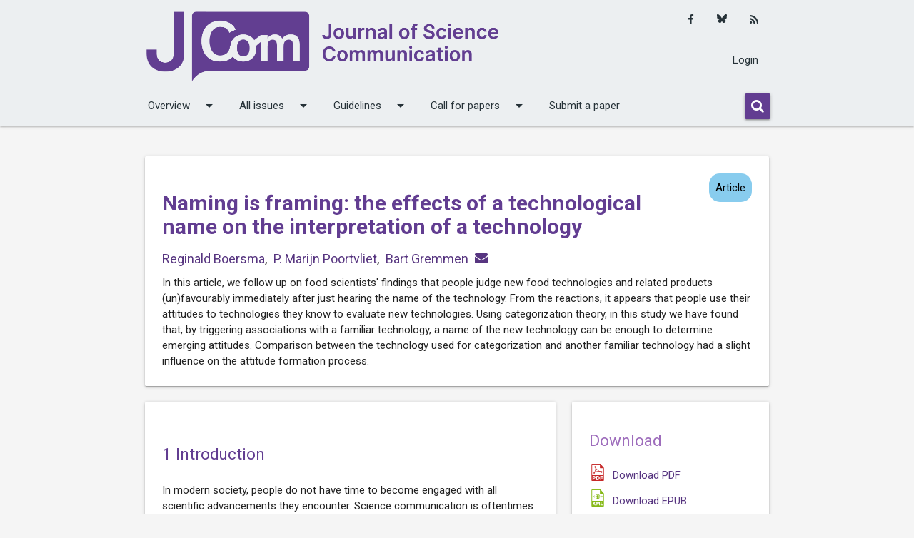

--- FILE ---
content_type: text/html; charset=utf-8
request_url: https://jcom.sissa.it/article/pubid/JCOM_1806_2019_A04/
body_size: 25576
content:






<!DOCTYPE html>

<html lang="en">

    <head>
        <meta http-equiv="Content-Type" content="text/html; charset=UTF-8" />
        <meta name="viewport" content="width=device-width, initial-scale=1">
        <title>
            
    Boersma | Naming is framing: the effects of a technological name on the interpretation of a technology |
    Journal of Science Communication

        </title>
        
  
    
<!-- Commented out meta fields are TODO -->
<!-- <meta name="DC.Coverage.spatial" xml:lang="en" content="London" /> -->
<!-- <meta name="DC.Coverage.temporal" xml:lang="en" content="long-eighteenth century" /> -->
<meta name="description" content="In this article, we follow up on food scientists&#x27; findings that people judge new food technologies and related products (un)favourably immediately after just hearing the name of the technology. From the reactions, it appears that people use their attitudes to technologies they know to evaluate new technologies. Using" />


    <link rel="image_src"
          href="https://jcom.sissa.it/article/id/847/file/1939/" />


<link rel="canonical" href="https://jcom.sissa.it/article/pubid/JCOM_1806_2019_A04/" />
<meta http-equiv="content-language" content="eng" />

    <meta property="article:published_time"
          content="2019-12-09T00:00:00+01:00" />


    <meta property="article:modified_time"
          content="2025-07-21T09:17:16.854371+02:00" />

<meta name="dcterms.language" content="eng" />

    <meta name="dcterms.creator" content="Boersma, Reginald" />

    <meta name="dcterms.creator" content="Poortvliet, P. Marijn" />

    <meta name="dcterms.creator" content="Gremmen, Bart" />

<meta name="dcterms.subject" content="Public perception of science and technology" /><meta name="dcterms.subject" content="Public understanding of science and technology" />
<meta name="dcterms.title" content="Naming is framing: the effects of a technological name on the interpretation of a technology" />
<meta name="dcterms.description"
      content="" />
<meta name="dcterms.publisher" content="SISSA Medialab srl" />
<meta name="dcterms.date" content="2019/12/09" />
<meta name="dcterms.type" content="Text" />


    <meta name="dcterms.identifier"
          content="info:doi/10.22323/2.18060204" />

<meta name="dcterms.bibliographicCitation"
      content="Boersma, R., Poortvliet, P. M. and Gremmen, B. (2019). Naming is framing: the effects of a technological name on the interpretation of a technology JCOM 18(06), A04. https://doi.org/10.22323/2.18060204" />
<meta name="dcterms.isPartOf" content="urn:ISSN:1824-2049" />
<meta name="dcterms.license" content="https://creativecommons.org/licenses/by-nc-nd/4.0" />
<meta name="dcterms.rights"
      content="https://jcom.sissa.it/site/about-jcom" />

    <meta name="citation_publisher"
          content="SISSA Medialab srl" />

<meta name="citation_journal_title" content="Journal of Science Communication" />
<meta name="citation_journal_abbrev" content="JCOM" />
<meta name="citation_issn" content="1824-2049" />

    <meta name="citation_author" content="Boersma, Reginald" />
    
        <meta name="citation_author_email" content="Reginald.Boersma@wur.nl" />
    
    

    <meta name="citation_author" content="Poortvliet, P. Marijn" />
    
        <meta name="citation_author_email" content="marijn.poortvliet@wur.nl" />
    
    

    <meta name="citation_author" content="Gremmen, Bart" />
    
        <meta name="citation_author_email" content="bart.gremmen@wur.nl" />
    
    

<meta name="citation_title" content="Naming is framing: the effects of a technological name on the interpretation of a technology" />


    <meta name="citation_publication_date" content="2019/12/9" />

<meta name="citation_volume" content="18" />
<meta name="citation_issue" content="6" />
<meta name="citation_section" content="Article" />

    <meta name="citation_firstpage" content="A04" />

<meta name="citation_id" content="18/6/A04" />

    <meta name="citation_doi" content="10.22323/2.18060204" />

<meta name="citation_abstract_html_url" content="https://jcom.sissa.it/article/pubid/JCOM_1806_2019_A04/" />
<meta name="citation_language" content="eng" />
<meta name="citation_keywords" content="Public perception of science and technology" /><meta name="citation_keywords" content="Public understanding of science and technology" />
<meta name="citation_public_url" content="https://jcom.sissa.it/article/pubid/JCOM_1806_2019_A04/" />
<meta name="citation_pdf_url" content="https://jcom.sissa.it/article/pubid/JCOM_1806_2019_A04/download/pdf/" />



<meta name="twitter:card" content="summary">
<meta name="twitter:title" content="Naming is framing: the effects of a technological name on the interpretation of a technology">
<meta name="twitter:description" content="In this article, we follow up on food scientists&#x27; findings that people judge new food technologies and related products (un)favourably immediately after just hearing the name of the technology. From the reactions, it appears that people use their attitudes to technologies they know to evaluate new technologies. Using">


    <meta name="twitter:image"
          content="https://jcom.sissa.it/article/id/847/file/1939/">
    <meta property="og:image"
          content="https://jcom.sissa.it/article/id/847/file/1939/" />


<meta property="og:title" content="Naming is framing: the effects of a technological name on the interpretation of a technology" />
<meta property="og:type" content="article" />
<meta property="og:url" content="https://jcom.sissa.it/article/pubid/JCOM_1806_2019_A04/" />
<meta property="og:description" content="In this article, we follow up on food scientists&#x27; findings that people judge new food technologies and related products (un)favourably immediately after just hearing the name of the technology. From the reactions, it appears that people use their attitudes to technologies they know to evaluate new technologies. Using" />


<meta property="og:determiner" content="" />

    <meta property="og:updated_time"
          content="2025-07-21T09:17:16.854371+02:00" />


<meta property="og:site_name"
      content="JCOM - Journal of Science Communication" />


  

        <link rel="sitemap"
              type="application/xml"
              title="Sitemap"
              href="/sitemap.xml">
        <link href="https://maxcdn.bootstrapcdn.com/font-awesome/4.7.0/css/font-awesome.min.css"
              rel="stylesheet"
              integrity="sha384-wvfXpqpZZVQGK6TAh5PVlGOfQNHSoD2xbE+QkPxCAFlNEevoEH3Sl0sibVcOQVnN"
              crossorigin="anonymous">
        
            <link href="https://jcom.sissa.it/feed/"
                  type="application/atom+xml"
                  rel="alternate"
                  title="Article Feed for Journal">
            <link href="https://jcom.sissa.it/feed/news/"
                  type="application/atom+xml"
                  rel="alternate"
                  title="News Feed for Journal">
        
        
            <link rel="icon"
                  href="/media/cover_images/f390991f-0ae7-4a3a-8a60-66e00e776ba3.png"
                  type="image/vnd.microsoft.icon" />
        
        <link href="https://fonts.googleapis.com/icon?family=Material+Icons"
              rel="stylesheet">
        <link rel="stylesheet" href="/static/JCOM-theme/css/jcom.css?v=11">
        <link href="/static/common/css/common.css?v=11" rel="stylesheet">
        
    <style>
    img {
      max-width: 100%;
    }

    span#font-size-17 {
      font-size: 17px;
    }

    span#color-green {
      color: green;
    }

    div#toc-card {
      display: none;
    }

    h6 {
      font-size: 1.3rem;
    }
    </style>

        
        <link rel="alternate"
              type="application/rss+xml"
              title="RSS Feed"
              href="/feed/" />
    <link rel="stylesheet" href="/static/admin/css/admin.css?v=11">
    </head>
    <body>
        
            
                







<nav class="header-overrides" role="navigation">
    <div class="nav-wrapper container">
        <div class="row top-nav">
            <div class="col s10 l8 left">
                <a id="logo-container"
                   href="/"
                   class="brand-logo">
                    
                        
                            <img src="/media/cover_images/62364c4d-8373-436f-bf72-205964f131f6.png" class="header-override-image" alt="">
                        
                    
                </a>
            </div>
            <div class="col l4 hide-on-med-and-down actions">
                
                <div class="actions-items">
                    <ul class="social-media-links platforms inline horizontal">
                        
                        <li class="facebook">
                            <a href="https://www.facebook.com/jcom.sissa.it" class="svg-container" target="_blank" title="Facebook">
                                <i class="fa fa-facebook"></i>
                            </a>
                        </li>
                        
                        
                        <li class="twitter">
                            <a href="https://bsky.app/profile/jscicom.bsky.social" class="svg-container" target="_blank" title="Bluesky">
                              <svg xmlns="http://www.w3.org/2000/svg" viewBox="0 0 512 512"><!--!Font Awesome Free 6.7.2 by @fontawesome - https://fontawesome.com License - https://fontawesome.com/license/free Copyright 2025 Fonticons, Inc.--><path d="M111.8 62.2C170.2 105.9 233 194.7 256 242.4c23-47.6 85.8-136.4 144.2-180.2c42.1-31.6 110.3-56 110.3 21.8c0 15.5-8.9 130.5-14.1 149.2C478.2 298 412 314.6 353.1 304.5c102.9 17.5 129.1 75.5 72.5 133.5c-107.4 110.2-154.3-27.6-166.3-62.9l0 0c-1.7-4.9-2.6-7.8-3.3-7.8s-1.6 3-3.3 7.8l0 0c-12 35.3-59 173.1-166.3 62.9c-56.5-58-30.4-116 72.5-133.5C100 314.6 33.8 298 15.7 233.1C10.4 214.4 1.5 99.4 1.5 83.9c0-77.8 68.2-53.4 110.3-21.8z"/></svg>
                            </a>
                        </li>
                        
                        <li class="rss">
                            <a href="https://jcom.sissa.it/feed/" class="svg-container" target="_blank" title="RSS">
                                <i class="fa fa-rss"></i>
                            </a>
                        </li>
                    </ul>
                    <ul>
                      
                          
                            <li>
                              <a href="/login/">Login</a>
                            </li>
                        
                      
                    </ul>
                </div>
            </div>
            <div class="col s2 hide-on-large-and-up ">
                <a href="#!" data-target="nav-mobile" class="sidenav-trigger"><i class="material-icons">menu</i></a>
            </div>
        </div>
        <div class="row hide-on-med-and-down ">
            <div class="bottom-nav">
                <ul class="bottom-nav-menu">
                    
                    
                    
                    
                    
                    
                    
                    
                        
                            <li>
                                <a class="dropdown-trigger"
                                   href="#!"
                                   data-target="overview">Overview<i class="material-icons right">arrow_drop_down</i></a>
                            </li>
                        
                    
                        
                            <li>
                                <a class="dropdown-trigger"
                                   href="#!"
                                   data-target="all-issues">All issues<i class="material-icons right">arrow_drop_down</i></a>
                            </li>
                        
                    
                        
                            <li>
                                <a class="dropdown-trigger"
                                   href="#!"
                                   data-target="guidelines">Guidelines<i class="material-icons right">arrow_drop_down</i></a>
                            </li>
                        
                    
                        
                            <li>
                                <a class="dropdown-trigger"
                                   href="#!"
                                   data-target="call-for-papers">Call for papers<i class="material-icons right">arrow_drop_down</i></a>
                            </li>
                        
                    
                        
                            <li>
                                <a href="https://jcom.sissa.it/submissions" class="nav-link">Submit a paper</a>
                            </li>
                        
                    
                    
                    
                </ul>
                <div class="bottom-nav-search">
                    <form method="get" action="/search/">
                        <div class="input-field">
                            <button name="submit" class="btn">
                                <i class="fa fa-search"></i>
                            </button>
                        </div>
                    </form>
                </div>
            </div>
        </div>
        <ul class="sidenav" id="nav-mobile">
            
            
            
            
            
            
            
            
                
                    <li>
                        <a class="dropdown-trigger"
                           href="#!"
                           data-target="overview-mobile">Overview<i class="material-icons right">arrow_drop_down</i></a>
                    </li>
                
            
                
                    <li>
                        <a class="dropdown-trigger"
                           href="#!"
                           data-target="all-issues-mobile">All issues<i class="material-icons right">arrow_drop_down</i></a>
                    </li>
                
            
                
                    <li>
                        <a class="dropdown-trigger"
                           href="#!"
                           data-target="guidelines-mobile">Guidelines<i class="material-icons right">arrow_drop_down</i></a>
                    </li>
                
            
                
                    <li>
                        <a class="dropdown-trigger"
                           href="#!"
                           data-target="call-for-papers-mobile">Call for papers<i class="material-icons right">arrow_drop_down</i></a>
                    </li>
                
            
                
                    <li>
                        <a href="https://jcom.sissa.it/submissions" class="nav-link">Submit a paper</a>
                    </li>
                
            
            
                <li>
                  <a href="/login/">Login</a>
                </li>
           
            <li>
                <form method="get" action="/search/">
                    <div class="input-field">
                        <button name="submit" class="btn">
                            <i class="fa fa-search"></i>
                        </button>
                    </div>
                </form>
            </li>
            <li>
                
            </li>
            <li>
                <ul class="social-media-links platforms inline horizontal">
                  
                    <li class="facebook first">
                        <a href="https://www.facebook.com/jcom.sissa.it"
                           class="svg-container"
                           target="_blank"
                           title="Facebook">
                            <i class="fa fa-facebook"></i>
                        </a>
                    </li>
                    
                    
                    <li class="twitter">
                        <a href="https://bsky.app/profile/jscicom.bsky.social" class="svg-container" target="_blank" title="Bluesky">
                          <svg xmlns="http://www.w3.org/2000/svg" viewBox="0 0 512 512"><!--!Font Awesome Free 6.7.2 by @fontawesome - https://fontawesome.com License - https://fontawesome.com/license/free Copyright 2025 Fonticons, Inc.--><path d="M111.8 62.2C170.2 105.9 233 194.7 256 242.4c23-47.6 85.8-136.4 144.2-180.2c42.1-31.6 110.3-56 110.3 21.8c0 15.5-8.9 130.5-14.1 149.2C478.2 298 412 314.6 353.1 304.5c102.9 17.5 129.1 75.5 72.5 133.5c-107.4 110.2-154.3-27.6-166.3-62.9l0 0c-1.7-4.9-2.6-7.8-3.3-7.8s-1.6 3-3.3 7.8l0 0c-12 35.3-59 173.1-166.3 62.9c-56.5-58-30.4-116 72.5-133.5C100 314.6 33.8 298 15.7 233.1C10.4 214.4 1.5 99.4 1.5 83.9c0-77.8 68.2-53.4 110.3-21.8z"/></svg>
                        </a>
                    </li>
                    
                    <li class="rss last">
                        <a href="https://jcom.sissa.it/feed/" class="svg-container" target="_blank" title="RSS">
                            <i class="fa fa-rss"></i>
                        </a>
                    </li>
                </ul>
            </li>
        </ul>
    </div>
</nav>


    
        <ul id="overview" class="dropdown-content">
            
            
                <li>
                    <a href="https://jcom.sissa.it/site/about-jcom" class="dropdown-item">About JCOM</a>
                </li>
            
                <li>
                    <a href="https://jcom.sissa.it/site/editorial-team" class="dropdown-item">Editorial team and Staff</a>
                </li>
            
                <li>
                    <a href="https://jcom.sissa.it/news/tag/news" class="dropdown-item">News and highlights</a>
                </li>
            
                <li>
                    <a href="https://jcom.sissa.it/site/contact" class="dropdown-item">Contact</a>
                </li>
            
        </ul>
    

    
        <ul id="all-issues" class="dropdown-content">
            
            
                <li>
                    <a href="https://jcom.sissa.it/issues" class="dropdown-item">Volumes and Issues</a>
                </li>
            
                <li>
                    <a href="https://jcom.sissa.it/collections" class="dropdown-item">Special Issues</a>
                </li>
            
                <li>
                    <a href="https://jcom.sissa.it/articles" class="dropdown-item">All Publications</a>
                </li>
            
        </ul>
    

    
        <ul id="guidelines" class="dropdown-content">
            
            
                <li>
                    <a href="https://jcom.sissa.it/site/all-roles" class="dropdown-item">For all roles</a>
                </li>
            
                <li>
                    <a href="https://jcom.sissa.it/site/authors" class="dropdown-item">For Authors</a>
                </li>
            
                <li>
                    <a href="https://jcom.sissa.it/site/editors" class="dropdown-item">For Editors in charge</a>
                </li>
            
                <li>
                    <a href="https://jcom.sissa.it/site/reviewers" class="dropdown-item">For Reviewers</a>
                </li>
            
        </ul>
    

    
        <ul id="call-for-papers" class="dropdown-content">
            
            
                <li>
                    <a href="https://jcom.sissa.it/news/tag/call" class="dropdown-item">Open calls</a>
                </li>
            
                <li>
                    <a href="https://jcom.sissa.it/news/tag/archived-calls" class="dropdown-item">Archived Calls</a>
                </li>
            
        </ul>
    

    


    
        <ul id="overview-mobile" class="dropdown-content">
            
            
                <li>
                    <a href="https://jcom.sissa.it/site/about-jcom" class="dropdown-item">About JCOM</a>
                </li>
            
                <li>
                    <a href="https://jcom.sissa.it/site/editorial-team" class="dropdown-item">Editorial team and Staff</a>
                </li>
            
                <li>
                    <a href="https://jcom.sissa.it/news/tag/news" class="dropdown-item">News and highlights</a>
                </li>
            
                <li>
                    <a href="https://jcom.sissa.it/site/contact" class="dropdown-item">Contact</a>
                </li>
            
        </ul>
    

    
        <ul id="all-issues-mobile" class="dropdown-content">
            
            
                <li>
                    <a href="https://jcom.sissa.it/issues" class="dropdown-item">Volumes and Issues</a>
                </li>
            
                <li>
                    <a href="https://jcom.sissa.it/collections" class="dropdown-item">Special Issues</a>
                </li>
            
                <li>
                    <a href="https://jcom.sissa.it/articles" class="dropdown-item">All Publications</a>
                </li>
            
        </ul>
    

    
        <ul id="guidelines-mobile" class="dropdown-content">
            
            
                <li>
                    <a href="https://jcom.sissa.it/site/all-roles" class="dropdown-item">For all roles</a>
                </li>
            
                <li>
                    <a href="https://jcom.sissa.it/site/authors" class="dropdown-item">For Authors</a>
                </li>
            
                <li>
                    <a href="https://jcom.sissa.it/site/editors" class="dropdown-item">For Editors in charge</a>
                </li>
            
                <li>
                    <a href="https://jcom.sissa.it/site/reviewers" class="dropdown-item">For Reviewers</a>
                </li>
            
        </ul>
    

    
        <ul id="call-for-papers-mobile" class="dropdown-content">
            
            
                <li>
                    <a href="https://jcom.sissa.it/news/tag/call" class="dropdown-item">Open calls</a>
                </li>
            
                <li>
                    <a href="https://jcom.sissa.it/news/tag/archived-calls" class="dropdown-item">Archived Calls</a>
                </li>
            
        </ul>
    

    


            
        
        <div class="container">
            <div class="section">
                
    <article class="row">
        <div class="col s12">

<header class="card">
    <div class="card-content">
        <a href="/articles/section/1/">
            <span class="new badge color-section-1">Article</span>
        </a>
        <h1 id="article-top" class="article-title">Naming is framing: the effects of a technological name on the interpretation of a technology</h1>
        
        
            <div class="article-authors">
                
                    <span class="article-author">
                        <a href="/articles/author/1019/">Reginald Boersma</a>
                        
                        
                        ,
                    </span>
                
                    <span class="article-author">
                        <a href="/articles/author/1020/">P. Marijn Poortvliet</a>
                        
                        
                        ,
                    </span>
                
                    <span class="article-author">
                        <a href="/articles/author/1021/">Bart Gremmen</a>
                        
                        
                            <a itemprop="email"
                               href="mailto:bart.gremmen@wur.nl"
                               class="fa fa-envelope email-link"></a>
                        
                        
                    </span>
                
            </div>
        
        
        <p><p>In this article, we follow up on food scientists' findings that people judge new food technologies and related products (un)favourably immediately after just hearing the name of the technology. From the reactions, it appears that people use their attitudes to technologies they know to evaluate new technologies. Using categorization theory, in this study we have found that, by triggering associations with a familiar technology, a name of the new technology can be enough to determine emerging attitudes. Comparison between the technology used for categorization and another familiar technology had a slight influence on the attitude formation process.</p>
</p>
    </div>
</header>
</div>
        <div class="col s12  hide-on-large-only">
            <aside class="card">
                <div class="card-content">


    <h4 class="article-sidebar-title">Download</h4>
    <ul>
        
            <li>
                <a class="matomo_download article-sidebar-download article-sidebar-download-pdf"
                   href="/article/847/galley/1379/download/">Download PDF</a>
                
            </li>
        
            <li>
                <a class="matomo_download article-sidebar-download article-sidebar-download-epub"
                   href="/article/847/galley/1380/download/">Download EPUB</a>
                
            </li>
        
    </ul>
    
    

</div>
            </aside>
        </div>
        
            <div class="col s12 l8">
                



                

    <div id="main_article" itemprop="articleBody" class="article-body">
        <div class="card">
            <div class="card-content">
                <div class="tex2jax" id="main_article">
 <p class="noindent">
 </p>
 <h2 class="sectionHead">
  <span class="titlemark">
   1
  </span>
  <a id="x1-40001">
  </a>
  Introduction
 </h2>
 <p class="noindent">
  In modern society, people do not have time to become engaged with all scientific advancements
they encounter. Science communication is oftentimes limited to communicating just a
scientific name. When a name is all the information people have, the associations attached
to this name can have far-reaching consequences; research focusing on the impact of
scientific names is, however, largely lacking. The current paper, we focus on the consequences
of the chosen name of a new food production technology on public attitudes. We do so by
a novel approach in which we do not provide information about a technology, but rather
investigate how people use their associations to give meaning to abstract technological terms.
The key question is whether a name is enough to systematically influence emerging attitudes.
 </p>
 <p class="indent">
  When a new technology is developed, the name of the technology is hardly ever
questioned. Yet, there are reports from technical experts about people rejecting
genomics-assisted breeding after hearing the name genomics. For example, scientists
involved in genomics accelerated breeding report that, when confronted with the name
&#8216;genomics,&#8217; people who do not have any knowledge about genomics reject related
developments for reasons that apply to genetic manipulation (GM) rather than genomics
[Hall,
  <a href="#X0-Hall2010">
   2010
  </a>
  ]. In Van Dam and De Vriend&#8217;s [
  <a href="#X0-VanDamDeVriend2002">
   2002
  </a>
  ] report about public perceptions of
genomics, the researchers believe that people use their knowledge about GM to answer
questions about genomics. Scientists involved in nanotechnology experience that
consumers tend to reject nanotechnology in general and foods produced with
nanotechnology because consumers are especially familiar with harmful nanoparticles
and therefore believe that all nanotechnologies are dangerous [Kampers,
  <a href="#X0-Kampers2009urldate">
   2009
  </a>
  ]. Other
examples where names triggered similar unexpected responses because a lack of related
theoretical knowledge by the public are &#8216;cultured&#8217; and &#8216;in-vitro meat&#8217; [Friedrich,
  <a href="#X0-Friedrich2016">
   2016
  </a>
  ] and genetic manipulation itself, [Bauer, Durant and Gaskell,
  <a href="#X0-BauerDurantGaskell1998">
   1998
  </a>
  ; Hansen,
  <a href="#X0-Hansen2010">
   2010
  </a>
  ; see also Ingold and Kurttila,
  <a href="#X0-IngoldKurtilla2000">
   2000
  </a>
  , on similar issues caused by the term
climate].
 </p>
 <p class="indent">
  From the above reports, a pattern emerges where people use knowledge about a
                                                                             
                                                                             
technology they know, and which appears related in name, to respond to an unfamiliar
food production technology. By using the knowledge and attitudes relating to the familiar
concepts, they can in turn respond to the unfamiliar concepts [Boersma and Gremmen,
  <a href="#X0-BoersmaGremmen2018">
   2018
  </a>
  ; &#8212; see also Brunel et al.,
  <a href="#X0-BrunelLaunayLeFlochetal2017">
   2017
  </a>
  , for an example how reactions towards nanotechnology
may be anchored in GMO knowledge], even if the re-used knowledge doesn&#8217;t apply to the
new technology. This may lead to misconstrued expectations, as illustrated by the case of
genomics.
  <span class="footnote-mark">
   <a href="#fn1x0" id="fn1x0-bk">
    <sup class="textsuperscript">
     1
    </sup>
   </a>
  </span>
  <a id="x1-4001f1">
  </a>
  Genomics can be used to create new fruit and vegetable cultivars through natural sexual
reproduction. When new cultivars are created using GM, artificial recombination of
genes is applied, which makes the technology highly controversial. When we
compare genomics with other techniques, genomics actually applies traditional
breeding (TB), i.e. sexual reproduction, when creating new crops. The difference
between genomics and TB is that genomic scanning is applied after reproduction to
check whether desired genes are transferred in the breeding process. From the
perspective of reproduction, genomics is better understood when people apply their
feelings and beliefs about TB rather than about GM. Ironically, it appears that,
because of the name, they actually link genomics with GM when evaluating the
technology.
 </p>
 <p class="indent">
  When this occurs, people will not only make misconstrued consumer evaluations and
decisions, the initial impressions can also have a significant impact when interactions
between the experts and lay do occur. As recalled by Hall [
  <a href="#X0-Hall2010">
   2010
  </a>
  ], a meeting to explore
possible collaboration in developing genomics with organic farmers -who did not object to
the principles of genomics- was lost because of their initial impressions about genomics.
After hearing the name, they assumed it was similar to GM, and it took an entire meeting
to correct the idea. Having similar experiences communicating the technological
nature and virtues of in-virto meat, Friedrich [
  <a href="#X0-Friedrich2016">
   2016
  </a>
  ] proposed finding a new name
for the technology as, according to Friedrich, &#8220;First impressions are critical. We
don&#8217;t want to start a discussion by having to disabuse people of &#8230; inaccurate
assumptions&#8221;.
 </p>
 <p class="indent">
  To prevent these inaccurate assumptions, it is important to understand the role of
the language and names used by experts in shaping the impressions by lay. In
the current paper, we test the idea that people use a familiar food production
technology that appears related by name to give meaning to a technology with
which they are unfamiliar. Using an experiment, we systematically investigate
whether or not the process takes place and what the consequences are for emerging
attitudes about the unfamiliar concept. We build on the observation that people
possibly use knowledge about GM to respond to questions about genomics, and
we use genomics as an example of the transfer of meaning from one concept to
another.
 </p>
 <p class="indent">
  A novelty in the current approach is that we focus on how people evaluate a
technology without providing any further information than the name. Instead of focussing
on how people respond to information, the current research tries to understand the
behaviours of the uninformed. The key concern is how people deal with a lack of
information when they ask themselves the question &#8216;What is it?&#8217; after hearing the name of
an unfamiliar technology.
 </p>
 <p class="indent">
  Two theories in social and cognitive psychology relate in particular to the expected
process. Using these theories, we formulate and test hypotheses about how they influence
                                                                             
                                                                             
the perception of a technology. The first theory we investigate is categorization theory
[Loken, Barsalou and Joiner,
  <a href="#X0-LokenBarsalouJoiner2008">
   2008
  </a>
  ; Rosch,
  <a href="#X0-Rosch1978">
   1978
  </a>
  ], which describes the way people use
knowledge about familiar concepts to give meaning to unfamiliar concepts when trying to
answer a &#8216;what is it&#8217; question when faced with a new concept. The theory thus offers
an explanation as to why people use their knowledge about GM to evaluate
genomics. Second, we turn our attention to comparison effects. Comparison effects
relate to categorization theory because knowledge about familiar concepts can be
used in different ways to give meaning to unfamiliar concepts [Gregan-Paxton,
Hoeffler and Zhao,
  <a href="#X0-Gregan-PaxtonHoefflerZhao2005">
   2005
  </a>
  ; Herr,
  <a href="#X0-Herr1986">
   1986
  </a>
  ; Higgins,
  <a href="#X0-Higgins1989">
   1989
  </a>
  ; Stoner, Loken and Stadler Blank,
  <a href="#X0-StonerLokenStadlerBlank2018">
   2018
  </a>
  ].
 </p>
 <p class="noindent">
 </p>
 <h3 class="subsectionHead">
  <span class="titlemark">
   1.1
  </span>
  <a id="x1-50001.1">
  </a>
  Categorization theory
 </h3>
 <p class="noindent">
  A theory widely applied in consumer behaviour to predict the way people react to new
products is categorization theory [Loken, Barsalou and Joiner,
  <a href="#X0-LokenBarsalouJoiner2008">
   2008
  </a>
  ]. According to the
theory, people organize their knowledge about the world in clusters of related concepts.
For example, a person might have a mental category of cats, computers and
tomatoes. Knowledge about these concepts is linked not so much to the members
of the category as to the category itself. For example, instead of remembering
that each tomato we encounter is red, we remember that tomatoes are usually
red.
 </p>
 <p class="indent">
  Although categorization theory mainly describes the way we store and organize
knowledge, it can also provide insight into the way we try to give meaning to new
concepts [Gregan-Paxton and John,
  <a href="#X0-Gregan-PaxtonJohn1997">
   1997
  </a>
  ]. According to the theory, we try to understand
new concepts by finding familiar concepts that are, in some way, similar. For
example, when a person encounters a cherry tomato for the first time, this person
might judge it to be a special kind of tomato and store the new concept in the
category tomatoes. This process is called categorization. After categorization,
the person can use knowledge about tomatoes to give meaning to, and make
decisions about, the new cherry tomato without being fully educated on the
subject.
 </p>
 <p class="indent">
  Additionally, when attitudes are activated, they might be applied to the new category
member alongside knowledge. For example, if a person has negative feelings towards
tomatoes, the new cherry tomato will probably be evaluated negatively. This is called
attitude extension [Muthukrishnan and Weitz,
  <a href="#X0-MuthukrishnanWeitz1991">
   1991
  </a>
  ] and can be described as the extension
of an existing attitude about familiar concepts towards a new category member. It is
important to note that attitude extension does not require any knowledge about the new
concept itself. Therefore, attitude extension provides a quick way to reach an evaluation
without getting to know the new construct. The emerging attitudes are the result of what
people believe the new concept is related to, rather than an evaluation of the concept
itself.
 </p>
 <p class="indent">
  It has been found that, when people have little knowledge about a subject,
the categorization of new, related concepts is strongly influenced by superficial,
                                                                             
                                                                             
non-functional attributes of the new concept rather than functional attributes
[Gregan-Paxton,
  <a href="#X0-Gregan-Paxton2001">
   2001
  </a>
  ; Gregan-Paxton and John,
  <a href="#X0-Gregan-PaxtonJohn1997">
   1997
  </a>
  ]. We argue that the name can be
an important superficial attribute of an unknown concept. A name can act as
a conceptual label that guides people to known concepts that can be used to
give meaning to the new concept [Gregan-Paxton, Hoeffler and Zhao,
  <a href="#X0-Gregan-PaxtonHoefflerZhao2005">
   2005
  </a>
  ].
Therefore, it can be very determinant in the selection of the category which will
be used for categorization. When people are confronted with the name of an
invisible technology of which they have no further knowledge, the only attribute
available to them for categorization is the name. For example, when people are
confronted with the genomics concept, there is nothing to be studied except
for the name. Therefore, especially when people have little knowledge about
gene-technologies, the name genomics might quickly be associated with genetic
manipulation.
 </p>
 <p class="indent">
  Categorization theory can provide an explanation for the way people make decisions
and form initial attitudes about genomics. In the current study, we test the hypothesis that,
when people do not have any information about genomics, they use attitude extension
from genetic manipulation to form an attitude about genomics because of the similarity in
name.
 </p>
 <div class="quote">
  <p class="noindent">
   Hypothesis   1a:   People   use   their   knowledge   and   attitudes   about   genetic
     manipulation to form a response about genomics.
  </p>
 </div>
 <p class="indent">
  If the name genomics leads to categorization with genetic manipulation, then another
name would have the potential to lead to categorization with other technologies. As
mentioned earlier, in genomics, the step in which traits are combined entails natural
sexual reproduction. A name stressing this particular component of genomics, for
example the (fictional) name &#8216;natural crossing&#8217; could, with respect to activating
related knowledge, lead to a more appropriate categorization from a technical
perspective and consequently a more favourable evaluation of the technology.
Therefore, we study the response of respondents to the fictional name, natural
crossing.
 </p>
 <div class="quote">
  <p class="noindent">
   Hypotheses  1b:  People  use  their  knowledge  and  attitudes  about  traditional
     breeding to form a response towards natural crossing.
  </p>
 </div>
 <p class="noindent">
 </p>
 <h3 class="subsectionHead">
  <span class="titlemark">
   1.2
  </span>
  <a id="x1-60001.2">
  </a>
  Comparison effects
 </h3>
 <p class="noindent">
  Categorization plays an important role in the way attitudes are influenced by the context,
not only through the categorization itself, but also by the way activated categories are used
                                                                             
                                                                             
for evaluation [Gregan-Paxton,
  <a href="#X0-Gregan-Paxton2001">
   2001
  </a>
  ; Gregan-Paxton, Hoeffler and Zhao,
  <a href="#X0-Gregan-PaxtonHoefflerZhao2005">
   2005
  </a>
  ; Herr,
  <a href="#X0-Herr1986">
   1986
  </a>
  ].
Especially when people experience ambiguity towards a concept, attitudes can be influenced
by the context in which it is reported [Higgins,
  <a href="#X0-Higgins1989">
   1989
  </a>
  ]. Therefore, attitudes formed and reported
can be influenced by the context, particularly in a situation where people try to give meaning to
an abstract technology, making the interpretation of genomics susceptible to comparison effects.
 </p>
 <p class="indent">
  When a concept under evaluation is placed within a category, information linked to the
category can act as an interpretation frame that can be used to give meaning to the
unfamiliar concept [Gregan-Paxton,
  <a href="#X0-Gregan-Paxton2001">
   2001
  </a>
  ; Gregan-Paxton, Hoeffler and Zhao,
  <a href="#X0-Gregan-PaxtonHoefflerZhao2005">
   2005
  </a>
  ;
Higgins,
  <a href="#X0-Higgins1989">
   1989
  </a>
  ]. When the presentation context in which the new concept is presented is
used for categorization, then the evaluation shifts towards the evaluation of the
presentation context. This process is called assimilation. For example, if genomics
is presented in a context with GM, and people believe the two are the same,
the evaluation of genomics will shift towards the evaluation of GM because the
context reminds them of GM attributes, which can, in turn, be used to evaluate
genomics.
 </p>
 <p class="indent">
  When a concept is presented in a presentation context which is not regarded
as suitable to give meaning to an unfamiliar concept, the presentation context can act as a
standard for comparison [Herr,
  <a href="#X0-Herr1986">
   1986
  </a>
  ; Mussweiler, Michels and Weiss,
  <a href="#X0-MussweilerMichelsWeiss2017">
   2017
  </a>
  ]. For example,
when genomics is presented in a context with traditional breeding and it is believed
that genomics is a form of GM because of categorization by name, people will be inclined
to compare genomics with the context. Rather than using the context to give meaning by
focusing on (what are believed to be) shared attributes, the people will focus on the presumed
differences. Consequently, genomics might be evaluated even more negatively because the
evaluator focuses on favourable attributes of TB, which genomics is believed not to have.
In addition, when the presentation context is experienced as potentially inappropriate,
people might correct their evaluation away from the context to compensate for the influence.
 </p>
 <p class="indent">
  Judged on its technical attributes, genomics might be explained best by comparing it
with traditional breeding. Unfortunately, when people already believe that genomics is
GM, comparison effects might result in even more unfavourable attitudes if they make this
comparison. In the current experiment, we test the hypotheses that the name genomics
will lead to an even more negative evaluation when it is combined with the TB
concept.
 </p>
 <div class="quote">
  <p class="noindent">
   Hypotheses  2a:  The  name  genomics  will  lead  to  a  more  negative  evaluation
     when  presented  in  combination  with  traditional  breeding  than  when  it  is
     presented with GM.
  </p>
 </div>
 <p class="indent">
  In the current line of reasoning, the name natural crossing can be expected to have an
opposite effect. If natural crossing makes people believe that the new technology is related
to TB, then it can be expected that the evaluation will assimilate towards TB and contrast
away from the evaluation of GM.
 </p>
 <div class="quote">
  <p class="noindent">
   Hypotheses  2b:  The  name  natural  crossing  will  lead  to  a  more  favourable
     evaluation when presented in combination with GM than when it is presented
     with TB.
  </p>
 </div>
 <p class="noindent">
 </p>
 <h2 class="sectionHead">
  <span class="titlemark">
   2
  </span>
  <a id="x1-70002">
  </a>
  Research
 </h2>
 <p class="noindent">
 </p>
 <h3 class="subsectionHead">
  <span class="titlemark">
   2.1
  </span>
  <a id="x1-80002.1">
  </a>
  Overview
 </h3>
 <ul class="itemize1">
  <li class="itemize">
   Hypotheses:  In  situations  where  people  have  to  evaluate  an  unfamiliar
     technology they use their knowledge about a familiar technology that appears
     similar  by  name.  These  evaluations  are  also  influenced  by  comparing  the
     evaluations with other known technologies
  </li>
  <li class="itemize">
   120 Participants participated in a 2 context (GM/Traditional breeding)
   <math display="inline" xmlns="http://www.w3.org/1998/Math/MathML">
    <mo class="MathClass-bin">
     &#215;
    </mo>
   </math>
   2 unfamiliar technology (genomics/natural crossing) design experiment.
  </li>
  <li class="itemize">
   Results   show   participant   use   the   names   of   the   technology   to   achieve
     evaluations  through  categorizing  the  unfamiliar  technology  with  a  familiar
     method
  </li>
 </ul>
 <p class="noindent">
 </p>
 <h2 class="sectionHead">
  <span class="titlemark">
   3
  </span>
  <a id="x1-90003">
  </a>
  Method
 </h2>
 <p class="noindent">
 </p>
 <h3 class="subsectionHead">
  <span class="titlemark">
   3.1
  </span>
  <a id="x1-100003.1">
  </a>
  Participants
 </h3>
 <p class="noindent">
  In total, 120 students from (&#8230;.) participated and received a nominal five euros in
compensation. The experiment had a 2 (context: genetic manipulation versus traditional
breeding)
  <math display="inline" xmlns="http://www.w3.org/1998/Math/MathML">
   <mo class="MathClass-bin">
    &#215;
   </mo>
  </math>
  2 (name unfamiliar technology: genomics versus natural crossing) design, and participants
were randomly distributed.
 </p>
 <p class="noindent">
 </p>
 <h3 class="subsectionHead">
  <span class="titlemark">
   3.2
  </span>
  <a id="x1-110003.2">
  </a>
  Procedure
 </h3>
 <p class="noindent">
  <span class="paragraphHead">
   <a id="x1-120003.2">
   </a>
   Introduction and manipulation.
  </span>
  On entry, participants were welcomed and randomly assigned to a computer. For experimental
purposes (see need for closure measurements), they were told that they would participate in a
series of experiments and asked to sign a consent form informing them that the results would be
processed anonymously and that they could stop at any time if they wished to do so. The experiment
began with an introduction presenting a cover story that the aim of the research was to find out
people&#8217;s thoughts and opinions about different ways of making new kinds of fruits and vegetables.
The context manipulation then followed, in which a way of making a new cultivar was explained.
 </p>
 <p class="indent">
  Participants in the traditional breeding context read:
 </p>
 <p class="indent">
  &#8220;In agriculture, new plant varieties are developed. One way to develop a new variety
is traditional breeding. When traditional breeding is applied, pollen from one plant is put
on the flower of another. The new plant that will result is a crossing of the &#8216;parents,&#8217; and
will share characteristics with both of them. For example, a plant bearing many tomatoes
and a plant bearing round tomatoes can be crossed to produce a plant bearing many round
tomatoes.&#8221;
 </p>
 <p class="indent">
  Participants in the genetic manipulation context where presented the following
text:
 </p>
 <p class="indent">
  &#8220;In agriculture, new plant varieties are developed. One way to develop a new variety
is genetic manipulation. When genetic manipulation is applied, part of the DNA of one
plant is put in the DNA of another. From the new DNA, a plant will develop containing
characteristics of both plants. For example, the DNA of a plant bearing many tomatoes can
be combined with the DNA of a plant bearing round tomatoes to produce a plant bearing
many round tomatoes.&#8221;
 </p>
 <p class="indent">
  When the continue button was pressed, an extra line appeared on screen presenting the
unfamiliar technology. For participants in the genomics context, the following text was
added:
 </p>
 <p class="indent">
  &#8220;There are more ways of developing new plant varieties. One of them is genomics.&#8221;
 </p>
 <p class="indent">
  Participants in the natural crossing context were told:
 </p>
 <p class="indent">
  &#8220;There are more ways of developing new plant varieties. One of them is natural
crossing.&#8221;
 </p>
 <p class="noindent">
  <span class="paragraphHead">
   <a id="x1-130003.2">
   </a>
   Attitude measurements.
  </span>
  After the manipulation, participants rated the unfamiliar context technology on 14
aspects on a 7-point scale adopted from Van den Heuvel et al. [
  <a href="#X0-VandenHeuvelRenesVanTrijpetal2008">
   2008
  </a>
  ]. Examples of aspects
are the extent to which participants believed that the unfamiliar technology was useful (1
= very useless, 7 = very useful) and safe (1 = very dangerous, 7 = very safe). In order
to test the effects on the acceptance of food produced with the technology, the
scale was extended with three questions about the actions towards a product
produced with the technology and inquired about the extent to which the participant
was willing to buy, eat and serve food produced with the unfamiliar technology
(1 = absolutely not, 7 = no problem with it), resulting in a total of 17 questions
(
  <math display="inline" xmlns="http://www.w3.org/1998/Math/MathML">
   <mi>
    &#945;
   </mi>
  </math>
  = .94).
Participants were instructed to respond by giving their first impression, and to answer even if
they did not know much about the technology. After the unfamiliar technology, the context
technology was evaluated (genetic manipulation/traditional breeding) using the same
questions (
  <math display="inline" xmlns="http://www.w3.org/1998/Math/MathML">
   <mi>
    &#945;
   </mi>
  </math>
  = .96).
 </p>
 <p class="noindent">
  <span class="paragraphHead">
   <a id="x1-140003.2">
   </a>
   Categorization measurement.
  </span>
  The categorization measurement followed these questions (see Figure
  <a href="#x1-140011">
   1
  </a>
  ) [Aron, Aron
and Smollan,
  <a href="#X0-AronAronSmollan1992">
   1992
  </a>
  ]. Participants were confronted with seven pictures. Each picture
contained a line on which two circles where placed, and the distance between the circles
ranged from full overlap at the middle of the line to the maximum possible distance apart
on the line. In one circle, the name of the unfamiliar context technology was
presented, in the other, the name of the context technology. For example, participants
in the GM/genomics group saw a picture of a circle with the name GM and a
circle with the name genomics. Participants were asked to choose the picture that
for them resembled best the way the two technologies where related to each
other.
 </p>
 <p class="indent">
 </p>
 <hr class="figure">
 <div class="figure">
  <a id="x1-140011">
  </a>
  <p class="noindent">
   <img alt="PIC" src="image1.png">
   <br>
  </p>
  <div class="caption">
   <span class="id">
    <b>
     Figure 1
    </b>
    :
   </span>
   <span class="content">
    Measuring   the   perceived   relation   between   genomics   and   genetic
manipulation.
   </span>
  </div>
  <p class="indent">
  </p>
 </div>
 <hr class="endfigure">
 <p class="noindent">
  <span class="paragraphHead">
   <a id="x1-150003.2">
   </a>
   Control variable.
  </span>
  The categorization measurements were followed by an open question, in which
participants were asked to freely type what they knew about genomics (natural crossing).
The answers to this question served as a check to determine whether or not participants
where familiar with genomics.
 </p>
 <p class="noindent">
 </p>
 <h2 class="sectionHead">
  <span class="titlemark">
   4
  </span>
  <a id="x1-160004">
  </a>
  Results
 </h2>
 <p class="noindent">
 </p>
 <h3 class="subsectionHead">
  <span class="titlemark">
   4.1
  </span>
  <a id="x1-170004.1">
  </a>
  Control variable
 </h3>
 <p class="noindent">
  In the current study, we were interested in the formation of emerging attitudes. To be able
to investigate this development of emerging attitudes towards genomics, we needed
participants who did not have well-established knowledge about, and stable attitudes
towards, genomics. We used the responses to the question where participants were asked
to write what they knew about genomics to check the extent to which they were
familiar with the technology. In total, 58 participants were subject to the genomics
context.
 </p>
 <p class="indent">
  Of the 58 participants, one participant gave an answer showing knowledge about
genomics, but the answer also included elements of GM. Because attributes of both
technologies were used, it was not clear to what extent the difference was understood and
therefore the participant remained included in the analyses. Of the remaining participants,
three mentioned aspects of genomics, but expressed doubt about what the concept entails.
These participants were also included because, by showing ambiguity, they met the
criteria of not having clear knowledge. The remaining 54 participant did not show
knowledge of genomics, with the result that all participants were included in the
analyses.
 </p>
 <p class="noindent">
 </p>
 <h3 class="subsectionHead">
  <span class="titlemark">
   4.2
  </span>
  <a id="x1-180004.2">
  </a>
  Categorization and attitude extension
 </h3>
 <p class="noindent">
  Using the graphical categorization question (Figure
  <a href="#x1-140011">
   1
  </a>
  ), we set out to determine the
extent to which participants related the unfamiliar technology with the familiar
technology about which they read an explanation. The expectation was that
participants would believe genomics to be related to genetic modification and
different from traditional breeding. When confronted with the name natural
crossing, we expected participants to believe the concept to be related to
traditional breeding and to be different than genetic manipulation. A 2 (context)
  <math display="inline" xmlns="http://www.w3.org/1998/Math/MathML">
   <mo class="MathClass-bin">
    &#215;
   </mo>
  </math>
  2
(name technology) ANOVA revealed a significant interaction effect,
  <i>
   F
  </i>
  (1, 116) = 71.63,
  <i>
   p
  </i>
  &lt;
.001,
  <math display="inline" xmlns="http://www.w3.org/1998/Math/MathML">
   <msubsup>
    <mrow>
     <mi>
      &#951;
     </mi>
    </mrow>
    <mrow>
     <mi mathvariant="normal">
      p
     </mi>
    </mrow>
    <mrow>
     <mn>
      2
     </mn>
    </mrow>
   </msubsup>
  </math>
  =
.38. Simple effect analyses revealed that, within the traditional breeding context, the
distance between the context and natural crossing was perceived as smaller,
  <i>
   M
  </i>
  = 2.73,
  <i>
   SD
  </i>
  = 0.83, and the distance from genomics was perceived as larger,
  <i>
   M
  </i>
  = 4.38,
  <i>
   SD
  </i>
  = 1.43,
  <i>
   F
  </i>
  (1,
116) = 26.46,
  <i>
   p
  </i>
  &lt; .001. In the genetic manipulation context, the opposite effect was
observed. Here, the distance between genomics and the context was regarded as smaller,
  <i>
   M
  </i>
  = 2.69,
  <i>
   SD
  </i>
  = 0.97, and the distance between natural crossing and the context was
perceived as larger,
  <i>
   M
  </i>
  = 4.84,
  <i>
   SD
  </i>
  = 1.53,
  <i>
   F
  </i>
  (1, 116) = 46.76,
  <i>
   p
  </i>
  &lt; .001. The results thus
confirm our expectation. Genomics resulted in a strong association with genetic
manipulation and not with traditional breeding. The name natural crossing resulted in
the technology being closely related to traditional breeding and not to genetic
manipulation.
 </p>
 <p class="indent">
  With respect to attitude extension, the hypothesis was that the attitude towards
familiar technologies would be used to form an initial attitude towards the unfamiliar
technology. A scatter plot (see Figure
  <a href="#x1-180012">
   2
  </a>
  ) revealed the expected patterns, showing a clear
relation between attitudes to genomics and GM and between natural crossing and TB. In
line with Hypothesis 1a, linear regression revealed a significant correlation between
the reported attitudes about genomics and genetic manipulation, B = .73, 95%
CI [.62, .83],
  <i>
   t
  </i>
  (27) = 14.16,
  <i>
   p
  </i>
  &lt; .001, with the attitudes to genetic manipulation
predicting a large portion of the variance of the reported attitudes about genomics,
  <i>
   R
  </i>
  <math display="inline" xmlns="http://www.w3.org/1998/Math/MathML">
   <msup>
    <mrow>
    </mrow>
    <mrow>
     <mn>
      2
     </mn>
    </mrow>
   </msup>
  </math>
  =
.88,
  <i>
   F
  </i>
  (1, 27) = 200.54,
  <i>
   p
  </i>
  &lt; .001. The result was similar for the attitudes about natural
crossing and traditional breeding, B = .68, 95% CI [.49, .87],
  <i>
   t
  </i>
  (28) = 7.26,
  <i>
   p
  </i>
  &lt; .001,
  <i>
   R
  </i>
  <math display="inline" xmlns="http://www.w3.org/1998/Math/MathML">
   <msup>
    <mrow>
    </mrow>
    <mrow>
     <mn>
      2
     </mn>
    </mrow>
   </msup>
  </math>
  =
.65,
  <i>
   F
  </i>
  (1, 28) = 52.78,
  <i>
   p
  </i>
  &lt; .001, which is in line with Hypothesis 1b. Following expectations,
the results indicate that the attitude towards the unfamiliar technology is derived from the
attitude towards the familiar technology with which people categorize the technology.
There is a strong correlation between the attitudes towards genomics and the attitudes
towards GM, and a strong correlation between the attitudes towards natural crossing and
the attitudes towards TB.
 </p>
 <p class="indent">
 </p>
 <hr class="figure">
 <div class="figure">
  <a id="x1-180012">
  </a>
  <p class="noindent">
   <img alt="PIC" src="image2.png">
   <br>
  </p>
  <div class="caption">
   <span class="id">
    <b>
     Figure 2
    </b>
    :
   </span>
   <span class="content">
    The relation between the attitudes towards resp. Classical Breeding and
Genetic Manipulation and the initial attitudes towards resp. Genomics and Natural
Crossing.
   </span>
  </div>
  <p class="indent">
  </p>
 </div>
 <hr class="endfigure">
 <p class="indent">
  The scatter plot does not show a relation between the evaluations of genomics and TB
or natural crossing and GM. Linear regression did not reveal a relation between the
attitudes about genomics and traditional breeding either, B = .18, 95% CI [-.26, .61],
  <i>
   t
  </i>
  (27) =
.83,
  <i>
   p
  </i>
  = .42, or between attitudes about natural crossing and genetic manipulation, B =
.07, 95% CI [-.15, .29],
  <i>
   t
  </i>
  (30) = 64,
  <i>
   p
  </i>
  = .53. These results suggest that the relation
between the attitude towards the unfamiliar technology and the context technology
only exists for the combinations where the context is considered appropriate for
categorization.
 </p>
 <h3 class="subsectionHead">
  <span class="titlemark">
   4.3
  </span>
  <a id="x1-190004.3">
  </a>
  Comparison effects
 </h3>
 <p class="noindent">
  Whereas attitude extension is concerned about the source of the attitude, comparison
effect relates the extent to which the attitude extension is influenced by the context. With
respect to comparison effects, the main question is the extent to which the evaluation of
the unfamiliar is influenced by the technologies after which it is presented. The
presumption is that the attitudes towards the familiar technology presented in the
context (GM or TB, respectively) are stable and have an influence on the attitude
towards the unfamiliar technology. To exclude the possibility of the attitudes
towards GM or TB being influenced by the unfamiliar technology, we apply
an ANOVA to see if there are significant differences in evaluation of GM or TB
depending on the unfamiliar technology with which it is presented. A 2 (context)
  <math display="inline" xmlns="http://www.w3.org/1998/Math/MathML">
   <mo class="MathClass-bin">
    &#215;
   </mo>
  </math>
  2 (name technology) ANOVA of the average context scores revealed
only a significant main effect of context,
  <i>
   F
  </i>
  (1, 116) = 61.39,
  <i>
   p
  </i>
  &lt; .001,
  <math display="inline" xmlns="http://www.w3.org/1998/Math/MathML">
   <msubsup>
    <mrow>
     <mi>
      &#951;
     </mi>
    </mrow>
    <mrow>
     <mi mathvariant="normal">
      p
     </mi>
    </mrow>
    <mrow>
     <mn>
      2
     </mn>
    </mrow>
   </msubsup>
  </math>
  = .35,
indicating that the evaluation of the familiar technology was not influenced by the
unfamiliar technology with which it was presented. Genetic manipulation was regarded
more negatively,
  <i>
   M
  </i>
  = 4.00,
  <i>
   SD
  </i>
  = 1.13, than traditional breeding,
  <i>
   M
  </i>
  = 5.43,
  <i>
   SD
  </i>
  = 0.80. These
average evaluations of the familiar technologies enable us to study the direction of the
comparison effects.
 </p>
 <p class="indent">
  We expected that, in the conditions where genetic manipulation was presented as the
context technology, the emerging attitudes about genomics would assimilate
in the direction of genetic manipulation, and the emerging attitudes about
natural crossing would contrast away from genetic manipulation. A 2 (context)
  <math display="inline" xmlns="http://www.w3.org/1998/Math/MathML">
   <mo class="MathClass-bin">
    &#215;
   </mo>
  </math>
  2 (name
technology) ANOVA (see Figure
  <a href="#x1-190013">
   3
  </a>
  ) revealed a main effect due to name,
  <i>
   F
  </i>
  (1, 116) = 84.62,
  <i>
   p
  </i>
  &lt; .001,
  <math display="inline" xmlns="http://www.w3.org/1998/Math/MathML">
   <msubsup>
    <mrow>
     <mi>
      &#951;
     </mi>
    </mrow>
    <mrow>
     <mi mathvariant="normal">
      p
     </mi>
    </mrow>
    <mrow>
     <mn>
      2
     </mn>
    </mrow>
   </msubsup>
  </math>
  = .42. The name genomics caused a more negative attitude than the name natural
crossing. Also, a significant interaction effect was observed,
  <i>
   F
  </i>
  (1, 116) = 5.46,
  <i>
   p
  </i>
  &lt; .05,
  <math display="inline" xmlns="http://www.w3.org/1998/Math/MathML">
   <msubsup>
    <mrow>
     <mi>
      &#951;
     </mi>
    </mrow>
    <mrow>
     <mi mathvariant="normal">
      p
     </mi>
    </mrow>
    <mrow>
     <mn>
      2
     </mn>
    </mrow>
   </msubsup>
  </math>
  =
.05, showing that the resulting attitudes were influences by the context. Simple
effect analysis showed a trend in the difference in appreciation for genomics
between the different contexts, with genomics being regarded as less negative
when it was presented in a context with traditional breeding,
  <i>
   M
  </i>
  = 4.30,
  <i>
   SD
  </i>
  = 0.77,
than when it was presented in a genetic manipulation context,
  <i>
   M
  </i>
  = 3.97,
  <i>
   SD
  </i>
  =
                                                                             
                                                                             
0.96,
  <i>
   F
  </i>
  (1, 116) = 2.72,
  <i>
   p
  </i>
  = .10. When these attitudes scores are compared to the
attitude scores for traditional breeding and genetic manipulation, we see that the
attitude score of genomics is nearly identical to that of genetic manipulation when
they are presented together. When genomics was presented in combination with
traditional breeding, genomics was evaluated more favourably than when it was
presented in combination with genetic manipulation. As traditional breeding is
evaluated more favourably than genetic manipulation, we can conclude that
the evaluation of genomics assimilated towards the evaluation of traditional
breeding. Hypothesis 2a can thus not be confirmed, since we expected a contrast
effect. Nevertheless, although in a different direction, comparison effects did
occur.
 </p>
 <p class="indent">
 </p>
 <hr class="figure">
 <div class="figure">
  <a id="x1-190013">
  </a>
  <p class="noindent">
   <img alt="PIC" src="image3.png">
   <br>
  </p>
  <div class="caption">
   <span class="id">
    <b>
     Figure 3
    </b>
    :
   </span>
   <span class="content">
    The  average  attitudes  towards  resp.  Genomics  and  Natural  Crossing
when  being  presented  in  combination  with  resp.  Classical  Breeding  and  Genetic
Manipulation.
   </span>
  </div>
  <p class="indent">
  </p>
 </div>
 <hr class="endfigure">
 <p class="indent">
  When the name natural crossing was used, the opposite effect was observed, with a
better appreciation when the name was presented in the context with genetic
manipulation,
  <i>
   M
  </i>
  = 5.60,
  <i>
   SD
  </i>
  = 0.65, than in the traditional breeding context,
  <i>
   M
  </i>
  = 5.25,
  <i>
   SD
  </i>
  =
0.73,
  <i>
   F
  </i>
  (1, 116) = 3.46,
  <i>
   p
  </i>
  = .065. Genetic manipulation was evaluated less favourably than
traditional breeding, yet the evaluation of natural crossing was higher when it was
presented with genetic manipulation than when it is presented with traditional breeding.
Therefore, confirming Hypothesis 2b, we can conclude that the evaluation of natural
crossing contrasts away from the evaluation of genetic manipulation when both
technologies are presented together.
 </p>
 <h2 class="sectionHead">
  <span class="titlemark">
   5
  </span>
  <a id="x1-200005">
  </a>
  General discussion
 </h2>
 <p class="noindent">
  So far, little attention has been given to the effects that a name of a (food production)
technology can have on its interpretation. Most research on technologies investigates the
way people react to a technology after they receive information [Bos, Koolstra and
Willems,
  <a href="#X0-BosKoolstraWillems2009">
   2009
  </a>
  ]. However, as indicated by the experiences of experts working on
food production technologies, it appears that the beliefs and attitudes about a
technology may be influenced by the name alone, without additional information. In
the current paper, we have investigated the effects of a technology&#8217;s name on
emerging attitudes, using genomics as a case. Building on categorization theory,
we expected that the emerging attitudes of a new technology and related food
products could be predicted by identifying attitudes about a familiar technology
with a similar name. In addition, we expected comparison effects due to the
combination of the name given to a technology and the presentation context. Further, we
investigated the possible moderating role of need for cognitive closure on attitude
extension.
 </p>
 <p class="indent">
  The current study has shown that the categorization of an unfamiliar technology can
determine the attitude towards that technology. Reported attitudes about genomics were
virtually identical to the reported attitudes about GM, and the reported attitudes about
natural crossing were very close to the reported attitudes about traditional breeding. The
answers to the open question show that this is not due to knowledge about the unfamiliar
technology, as the vast majority of respondents indicated that they were not
familiar with genomics or natural crossing. Therefore it can be concluded that
the attitudes towards the unfamiliar technologies are formed through attitude
extension.
 </p>
 <p class="indent">
  In addition, comparison effects had an influence on the evaluations. The evaluations of
both genomics and natural crossing were influenced by the technology with which they were
presented, although in a different direction. Genomics was evaluated more favourably when it
was presented with traditional breeding than when it was presented with genetic manipulation.
Natural crossing, on the other hand, was evaluated more favourably when it was presented
with genetic manipulation. Several conclusions can be drawn from the observed patterns.
 </p>
 <p class="indent">
  When comparing the effect of changing the familiar context technology with the effects
                                                                             
                                                                             
of the name of the technology, it can be concluded that the name influences perceptions
more than the familiar technology presented in the context. Whereas the name natural
crossing led to systematically more favourable attitudes and more acceptance than the
name genomics, the differences in evaluations caused by the familiar technology caused
only minor variations. We can therefore conclude that the differences in evaluations are
primarily caused by categorization and extension, with comparison effects influencing the
attitudes only to a small extent.
 </p>
 <p class="indent">
  The results show that genomics is evaluated more favourably when presented in a
context with traditional breeding. This finding was unexpected, since we expected that
genomics would be evaluated more favourably when presented in combination
with genetic manipulation. We expected contrast to prevail due to the reported
confusion between GM and genomics. We presumed that, if GM and genomics were
regarded as being the same, it would logically follow that the comparison between
traditional breeding and genomics would lead to contrast. However, an important
determinant of comparison effects is the ambiguity experienced towards the concepts of
evaluation [Higgins,
  <a href="#X0-Higgins1989">
   1989
  </a>
  ]. The prevalence of assimilation points to the possibility
that, even though participants report very similar attitudes towards GM and
genomics, they might experience uncertainty about whether they are identical. This
uncertainty leaves room for the influence of the presentation context to give
meaning, rather than to cause comparison. In general, we would recommend
testing the effects of different familiar technologies that could possibly be used to
explain the interpretation of an unfamiliar technology. With respect to explaining
the current genomics case, the result shows that more favourable attitudes to
genomics might be attained not by explaining its difference from GM, but by
explaining how it relates to traditional breeding. Unfortunately, this might be
very difficult to achieve, because people automatically link genomics to GM by
categorization and tend to bring GM into the discussion even when it is not present [Hall,
  <a href="#X0-Hall2010">
   2010
  </a>
  ].
 </p>
 <p class="indent">
  In the experiment, we forced participants to give an evaluation about technologies
with which they were not familiar. The current experiment could be criticized for lacking
an &#8216;I don&#8217;t know&#8217; option. The reason for not including such a response option
is that, when someone is confronted with a food produced with an unknown
technology in real life in a situation that forces an evaluation, there is no escape
from making the evaluation. For example, someone might be forced to choose
between a regular and a genomics tomato during purchasing at a supermarket. This
research shows that, in such situations, people can form an evaluation. With all
participants showing the same strategy, it can be concluded that the evaluation was
more than just a random guess, different from person to person and therefore
unpredictable. From the current results, it appears to be a universal strategy that can be
predicted.
 </p>
 <p class="indent">
  Critics might argue that people who believe genomics and genetic modification to be
strongly associated are actually right. There are many features that make it viable to
cluster the two together, such as using information about genes for breeding and issues
with intellectual properties. Although these are valid points, categorizing the technologies
together on the basis of these attributes requires knowledge about both. The majority of
the respondents explicitly stated that they associated them purely by name, and, with the
exception of one, no respondent demonstrated detailed knowledge. In addition, it has
been found that public knowledge about GM is generally very low [Frewer,
                                                                             
                                                                             
Shepherd and Sparks,
  <a href="#X0-FrewerShepherdSparks1994">
   1994
  </a>
  ]. More importantly, there are a number of attributes
that genomics and traditional breeding share that makes it viable to categorize
them together. The point is that, when people do not know anything about a
technology, the name will determine the categorization, and the name will be the
primary element in determining which category will be used when there are
several potential categories. The category used then determines the evaluation of
the technology and food produced using that technology [Ferguson and Bargh,
  <a href="#X0-FergusonBargh2004">
   2004
  </a>
  ].
 </p>
 <p class="noindent">
 </p>
 <h3 class="subsectionHead">
  <span class="titlemark">
   5.1
  </span>
  <a id="x1-210005.1">
  </a>
  Implications
 </h3>
 <p class="noindent">
  This research has several implications. First, at development stage of new technologies,
experts should understand the full impact that the categorization of a new technology can
have on its acceptance. This study shows that a name can play a crucial role in
the categorization process and is therefore not a just meaningless characteristic.
Rather, it is a label which steers interpretations and which is an important &#8212; in
some cases even the primary &#8212; element in shaping initial attitudes towards new
food technologies. Experts tend to choose names that are only meaningful for
people who have the necessary expertise. Unfortunately, without this expertise, a
name can trigger categorization and subsequently beliefs and attitudes that are
unexpected or even believed to be improper by experts. Therefore, we recommend
that experts should focus on developing names that can aid in giving a more
proper interpretation even if the name will have to be processed without expert
knowledge.
 </p>
 <p class="indent">
  When selecting a name, it can be beneficial to approach the name as a communication
frame. Approached from a cognitive perspective, a frame can be defined as basic cognitive
structures which guide the perception and representation of reality [Koenig,
  <a href="#X0-Koenig2004urldate">
   2004
  </a>
  ]. The
framing of information influences the assignment of the presented information to
cognitive categories [Carter,
  <a href="#X0-Carter2013">
   2013
  </a>
  ; Gitlin,
  <a href="#X0-Gitlin2003">
   2003
  </a>
  ]. Often times in communication, presented
frames are phrases, stories or images that activate such categories. However, the current
research shows that a name can effectively act as a frame by itself [see also Bolsen, Palm
and Kingsland,
  <a href="#X0-BolsenPalmKingsland2019">
   2019
  </a>
  ], and even do so when there is no additional external information
provided. As such, it is not so much external information that is being framed and
processed, but the process of trying to find an answer to the question &#8220;what is
it?&#8221;.
 </p>
 <p class="indent">
  This study shows the importance of a name that is understood by the public. This can
advance lay understanding in both situations where people make uninformed (consumer)
decisions or meet with experts in debates. To achieve mutual meaningful and
understandable names as much as possible, it move the ownership of the process from
solely the expert community and engage in a process of co-creation a name together with
the public.
 </p>
 <p class="noindent">
 </p>
 <h2 class="sectionHead">
  <span class="titlemark">
   6
  </span>
  <a id="x1-220006">
  </a>
  Conclusion
 </h2>
 <p class="noindent">
  In this experiment, we tested the extent to which people are influenced by the name of a
food production technology alone. The main result is that participants unanimously use
their attitudes about a familiar technology (GM) to formulate answers about the
unfamiliar technology (genomics). The extent to which these new attitudes can affect the
interpretation of new information is an important topic for further research. If the
new formed attitudes have an effect on the interpretation of new information,
the consequences of a name might even go beyond the current findings. With
respect to the current experiment, it can safely be concluded that a name of a
technology can influence the success of its introduction and therefore deserves careful
planning. Just because of its name, people might refuse to accept genomics and
foods produced with the technology since they believe genomics to be similar to
GM.
 </p>
 <p class="noindent">
 </p>
 <h2 class="sectionHead">
  <a id="x1-230006">
  </a>
  References
 </h2>
 <p class="noindent">
 </p>
 <dl class="thebibliography">
  <dt class="thebibliography" id="X0-AronAronSmollan1992">
  </dt>
  <dd class="thebibliography" id="bib-1">
   <p class="noindent">
    Aron,  A.,  Aron,  E.  N.  and  Smollan,  D.  (1992).  &#8216;Inclusion  of  other  in  the  self
   scale and the structure of interpersonal closeness&#8217;.
    <i>
     Journal of Personality and Social
   Psychology
    </i>
    63 (4), pp. 596&#8211;612.
    <a href="https://doi.org/10.1037/0022-3514.63.4.596">
     https://doi.org/10.1037/0022-3514.63.4.596
    </a>
    .
   </p>
  </dd>
  <dt class="thebibliography" id="X0-BauerDurantGaskell1998">
  </dt>
  <dd class="thebibliography" id="bib-2">
   <p class="noindent">
    Bauer,  M.,  Durant,  J.  and  Gaskell,  G.  (1998).  &#8216;Biology  in  the  public  sphere:  a
   comparative review&#8217;. In: Biotechnology in the public sphere. Ed. by J. Durant, M.
   Bauer and G. Gaskell. London, U.K.: Science Museum, pp. 217&#8211;227.
   </p>
  </dd>
  <dt class="thebibliography" id="X0-BoersmaGremmen2018">
  </dt>
  <dd class="thebibliography" id="bib-3">
   <p class="noindent">
    Boersma,  R.  and  Gremmen,  B.  (2018).  &#8216;Genomics?  That  is  probably  GM!  The
   impact  a  name  can  have  on  the  interpretation  of  a  technology&#8217;.
    <i>
     Life  Sciences,
   Society and Policy
    </i>
    14 (1).
    <a href="https://doi.org/10.1186/s40504-018-0072-3">
     https://doi.org/10.1186/s40504-018-0072-3
    </a>
    .
   </p>
  </dd>
  <dt class="thebibliography" id="X0-BolsenPalmKingsland2019">
  </dt>
  <dd class="thebibliography" id="bib-4">
   <p class="noindent">
    Bolsen, T., Palm, R. and Kingsland, J. T. (2019). &#8216;Counteracting climate science
   politicization with effective frames and imagery&#8217;.
    <i>
     Science Communication
    </i>
    41 (2),
   pp. 147&#8211;171.
    <a href="https://doi.org/10.1177/1075547019834565">
     https://doi.org/10.1177/1075547019834565
    </a>
    .
   </p>
  </dd>
  <dt class="thebibliography" id="X0-BosKoolstraWillems2009">
  </dt>
  <dd class="thebibliography" id="bib-5">
   <p class="noindent">
    Bos, M. J. W., Koolstra, C. M. and Willems, J. T. J. M. (2009). &#8216;Adolescent responses
   toward a new technology: first associations, information seeking and affective
   responses  to  ecogenomics&#8217;.
    <i>
     Public  Understanding  of  Science
    </i>
    18  (2),  pp.  243&#8211;253.
    <a href="https://doi.org/10.1177/0963662507087306">
     https://doi.org/10.1177/0963662507087306
    </a>
    .
   </p>
  </dd>
  <dt class="thebibliography" id="X0-BrunelLaunayLeFlochetal2017">
  </dt>
  <dd class="thebibliography" id="bib-6">
   <p class="noindent">
    Brunel,  M.,  Launay,  C.,  Le  Floch,  V.,  Py,  J.,  Cascino,  N.,  Zorapapillan,  M.
   and  Lo  Monaco,  G.  (2017).  &#8216;Is  the  social  representation  of  nanotechnology
   anchored  in  that  of  GMOs?&#8217;
    <i>
     Journal  of  Risk  Research
    </i>
    21  (10),  pp.  1248&#8211;1263.
    <a href="https://doi.org/10.1080/13669877.2017.1304976">
     https://doi.org/10.1080/13669877.2017.1304976
    </a>
    .
   </p>
  </dd>
  <dt class="thebibliography" id="X0-Carter2013">
  </dt>
  <dd class="thebibliography" id="bib-7">
   <p class="noindent">
    Carter, M. J. (2013). &#8216;The hermeneutics of frames and framing: an examination
   of  the  media&#8217;s  construction  of  reality&#8217;.
    <i>
     SAGE  Open
    </i>
    3  (2),  p.  215824401348791.
    <a href="https://doi.org/10.1177/2158244013487915">
     https://doi.org/10.1177/2158244013487915
    </a>
    .
   </p>
  </dd>
  <dt class="thebibliography" id="X0-FergusonBargh2004">
  </dt>
  <dd class="thebibliography" id="bib-8">
   <p class="noindent">
    Ferguson,   M.   J.   and   Bargh,   J.   A.   (2004).   &#8216;How   social   perception   can
   automatically influence behavior&#8217;.
    <i>
     Trends in Cognitive Sciences
    </i>
    8 (1), pp. 33&#8211;39.
    <a href="https://doi.org/10.1016/j.tics.2003.11.004">
     https://doi.org/10.1016/j.tics.2003.11.004
    </a>
    .
   </p>
  </dd>
  <dt class="thebibliography" id="X0-FrewerShepherdSparks1994">
  </dt>
  <dd class="thebibliography" id="bib-9">
   <p class="noindent">
    Frewer,  L.  J.,  Shepherd,  R.  and  Sparks,  P.  (1994).  &#8216;Biotechnology  and  food
   production: knowledge and perceived risk&#8217;.
    <i>
     British Food Journal
    </i>
    96 (9), pp. 26&#8211;32.
    <a href="https://doi.org/10.1108/00070709410072562">
     https://doi.org/10.1108/00070709410072562
    </a>
    .
   </p>
  </dd>
  <dt class="thebibliography" id="X0-Friedrich2016">
  </dt>
  <dd class="thebibliography" id="bib-10">
   <p class="noindent">
    Friedrich,  B.  (6th September  2016).  &#8216;Clean  meat:  the  &#8220;clean  energy&#8221;  of  food&#8217;.
    <i>
     Huffington Post
    </i>
    . URL:
    <a class="url" href="http://www.huffingtonpost.com/entry/clean-meat-the-clean-energy-of-food_us_57cee00ee4b0f831f705a879">
     http://www.huffingtonpost.com/entry/clean-meat-the-clean-energy-of-food_us_57cee00ee4b0f831f705a879
    </a>
    .
   </p>
  </dd>
  <dt class="thebibliography" id="X0-Gitlin2003">
  </dt>
  <dd class="thebibliography" id="bib-11">
   <p class="noindent">
    Gitlin, T. (2003). The whole world is watching: mass media in the making and
   unmaking of the new left. Berkeley, CA, U.S.A.: University of California Press.
   </p>
  </dd>
  <dt class="thebibliography" id="X0-Gregan-Paxton2001">
  </dt>
  <dd class="thebibliography" id="bib-12">
   <p class="noindent">
    Gregan-Paxton,                                                                                                               J.
   (2001). &#8216;The role of abstract and specific knowledge in the formation of product
   judgments: an analogical learning perspective&#8217;.
    <i>
     Journal of Consumer Psychology
    </i>
    10
   (3), pp. 141&#8211;158.
    <a href="https://doi.org/10.1207/s15327663jcp1003_01">
     https://doi.org/10.1207/s15327663jcp1003_01
    </a>
    .
   </p>
  </dd>
  <dt class="thebibliography" id="X0-Gregan-PaxtonHoefflerZhao2005">
  </dt>
  <dd class="thebibliography" id="bib-13">
   <p class="noindent">
    Gregan-Paxton,                               J.,                               Hoeffler,                               S.
   and Zhao, M. (2005). &#8216;When categorization is ambiguous: factors that facilitate
   the use of a multiple category inference strategy&#8217;.
    <i>
     Journal of Consumer Psychology
    </i>
    15 (2), pp. 127&#8211;140.
    <a href="https://doi.org/10.1207/s15327663jcp1502_5">
     https://doi.org/10.1207/s15327663jcp1502_5
    </a>
    .
   </p>
  </dd>
  <dt class="thebibliography" id="X0-Gregan-PaxtonJohn1997">
  </dt>
  <dd class="thebibliography" id="bib-14">
   <p class="noindent">
    Gregan-Paxton,  J.  and  John,  D.  R.  (1997).  &#8216;Consumer  learning  by  analogy:  a
   model  of  internal  knowledge  transfer&#8217;.
    <i>
     Journal  of  Consumer  Research
    </i>
    24  (3),
   pp. 266&#8211;284.
    <a href="https://doi.org/10.1086/209509">
     https://doi.org/10.1086/209509
    </a>
    .
   </p>
  </dd>
  <dt class="thebibliography" id="X0-Hall2010">
  </dt>
  <dd class="thebibliography" id="bib-15">
   <p class="noindent">
    Hall, R. (2010). &#8216;CBSG2012: a public-private partnership in the plant sciences&#8217;. In:
    <i>
     CSG researchers days 2010. Symposium organized at the meeting of CSG
    </i>
    (CSG Centre
   for Society and the Life Sciences, Berg en dal, The Netherlands).
   </p>
  </dd>
  <dt class="thebibliography" id="X0-Hansen2010">
  </dt>
  <dd class="thebibliography" id="bib-16">
   <p class="noindent">
    Hansen, A. (2010). Environment, media and communication. London and New
   York: Routledge.
   </p>
  </dd>
  <dt class="thebibliography" id="X0-Herr1986">
  </dt>
  <dd class="thebibliography" id="bib-17">
   <p class="noindent">
    Herr, P. M. (1986). &#8216;Consequences of priming: judgment and behavior&#8217;.
    <i>
     Journal of
   Personality        and        Social        Psychology
    </i>
    51        (6),        pp.        1106&#8211;1115.
    <a href="https://doi.org/10.1037/0022-3514.51.6.1106">
     https://doi.org/10.1037/0022-3514.51.6.1106
    </a>
    .
   </p>
  </dd>
  <dt class="thebibliography" id="X0-Higgins1989">
  </dt>
  <dd class="thebibliography" id="bib-18">
   <p class="noindent">
    Higgins, E. T. (1989). &#8216;Knowledge accessibility and activation: subjectivity and
   suffering from unconscious sources&#8217;. In: Unintended thought. Ed. by J. S. Uleman
   and J. A. Bargh. New York, NY, U.S.A.: Guilford Press, pp. 75&#8211;123.
   </p>
  </dd>
  <dt class="thebibliography" id="X0-IngoldKurtilla2000">
  </dt>
  <dd class="thebibliography" id="bib-19">
   <p class="noindent">
    Ingold,                                                                                                                             T.
   and Kurttila, T. (2000). &#8216;Perceiving the environment in finnish lapland&#8217;.
    <i>
     Body &amp;
   Society
    </i>
    6 (3-4), pp. 183&#8211;196.
    <a href="https://doi.org/10.1177/1357034x00006003010">
     https://doi.org/10.1177/1357034x00006003010
    </a>
    .
   </p>
  </dd>
  <dt class="thebibliography" id="X0-Kampers2009urldate">
  </dt>
  <dd class="thebibliography" id="bib-20">
   <p class="noindent">
    Kampers, F. (2009).
    <i>
     What nanotechnology can do for your average donut
    </i>
    . URL:
    <a class="url" href="http://2020science.org/2009/03/30/what-nanotechnology-can-do-for-your-average-donut/">
     http://2020science.org/2009/03/30/what-nanotechnology-can-do-for-your-average-donut/
    </a>
    (visited on 29th August 2017).
   </p>
  </dd>
  <dt class="thebibliography" id="X0-Koenig2004urldate">
  </dt>
  <dd class="thebibliography" id="bib-21">
   <p class="noindent">
    Koenig, T. (2004).
    <i>
     Routinizing frame analysis through the use of CAQDAS
    </i>
    . URL:
    <a class="url" href="http://www.restore.ac.uk/lboro/research/case_studies/hohmann/frames_and_CAQDAS.pdf">
     http://www.restore.ac.uk/lboro/research/case_studies/hohmann/frames_and_CAQDAS.pdf
    </a>
    (visited on 17th May 2019).
   </p>
  </dd>
  <dt class="thebibliography" id="X0-LokenBarsalouJoiner2008">
  </dt>
  <dd class="thebibliography" id="bib-22">
   <p class="noindent">
    Loken,  B.,  Barsalou,  L.  W.  and  Joiner,  C.  (2008).  &#8216;Categorization  theory  and
   research in consumer psychology: category representation and category-based
   inference&#8217;. In: Handbook of consumer psychology. Ed. by C. P. Haugtvedt, P. M.
   Herr  and  F.  R.  Kardes.  New  York,  NY,  U.S.A.:  Lawrence  Erlbaum  Associates,
   pp. 133&#8211;163.
   </p>
  </dd>
  <dt class="thebibliography" id="X0-MussweilerMichelsWeiss2017">
  </dt>
  <dd class="thebibliography" id="bib-23">
   <p class="noindent">
    Mussweiler, T., Michels, C. and Weiss, A. (2017). &#8216;Reflections on comparison&#8217;. In:
   Reflective and impulsive determinants of human behavior. Ed. by R. Deutsch,
   B. Gawronski and W. Hofmann. New York, NY, U.S.A.: Routledge, pp. 19&#8211;34.
   </p>
  </dd>
  <dt class="thebibliography" id="X0-MuthukrishnanWeitz1991">
  </dt>
  <dd class="thebibliography" id="bib-24">
   <p class="noindent">
    Muthukrishnan,  A.  V.  and  Weitz,  B.  A.  (1991).  &#8216;Role  of  product  knowledge
   in  evaluation  of  brand  extension&#8217;.  In:  Advances  in  consumer  research.  Ed.  by
   R. H. Holman and M. R. Solomon. Vol. 18. Provo, UT, U.S.A.: Association for
   Consumer Research, pp. 407&#8211;413.
   </p>
  </dd>
  <dt class="thebibliography" id="X0-Rosch1978">
  </dt>
  <dd class="thebibliography" id="bib-25">
   <p class="noindent">
    Rosch, E. (1978). &#8216;Principles of categorization&#8217;. In: Cognition and categorization.
   Ed.  by  E.  Rosch  and  B.  B.  Loyd.  Hillsdale,  NJ,  U.S.A.:  Lawrence  Erlbaum,
   pp. 27&#8211;48.
   </p>
  </dd>
  <dt class="thebibliography" id="X0-StonerLokenStadlerBlank2018">
  </dt>
  <dd class="thebibliography" id="bib-26">
   <p class="noindent">
    Stoner,   J.   L.,   Loken,   B.   and   Stadler   Blank,   A.   (2018).   &#8216;The   name   game:
   how   naming   products   increases   psychological   ownership   and   subsequent
   consumer  evaluations&#8217;.
    <i>
     Journal  of  Consumer  Psychology
    </i>
    28  (1),  pp.  130&#8211;137.
    <a href="https://doi.org/10.1002/jcpy.1005">
     https://doi.org/10.1002/jcpy.1005
    </a>
    .
   </p>
  </dd>
  <dt class="thebibliography" id="X0-VanDamDeVriend2002">
  </dt>
  <dd class="thebibliography" id="bib-27">
   <p class="noindent">
    Van Dam, F. and De Vriend, H. (2002). Publieksonderzoek Genomics 2002. Den
   Haag, The Netherlands: Stichting Consument en Biotechnologie.
   </p>
  </dd>
  <dt class="thebibliography" id="X0-VandenHeuvelRenesVanTrijpetal2008">
  </dt>
  <dd class="thebibliography" id="bib-28">
   <p class="noindent">
    Van den Heuvel, T., Renes, R. J., Van Trijp, H., Gremmen, B. and Van Woerkum,
   C.  (2008).  &#8216;Consumer  judgment  regarding  genomics:  exploring  the  influence
   of  initial  categorization  and  different  modes  of  thought&#8217;.  In:  Etmaal  van  de
   Commuicatiewetenschap. Amsterdam, The Netherlands: Vrije Universieteit.
   </p>
  </dd>
 </dl>
 <p class="noindent">
 </p>
 <h2 class="likesectionHead">
  <a id="x1-240006">
  </a>
  Authors
  <a id="Q1-1-30">
  </a>
 </h2>
 <p class="noindent">
  Reginald Boersma is a cognitive psychologist who completed his PhD studies at the
philosophy and the strategic communication groups of Wageningen University. He is
interested in how people use and interact with technology and how they decide which
technologies they adopt or reject. His studies focus on the way people make decisions in
situations they lack related expertise and use ques instead. Wageningen University,
Philosophy, Hollandseweg 1, Bode 90, 6706 KN, Wageningen, the Netherlands. T. +31
(0)317 48 43 10. E-mail:
  <a href="mailto:Reginald.Boersma@gmail.com">
   Reginald.Boersma@gmail.com
  </a>
  .
 </p>
 <p class="indent">
  P. Marijn Poortvliet is an associate professor and studies how psychological factors
interact with risk communication. Second, he investigates behavioral and communicative
factors that explain the adoption of technologies and practices. Finally, he studies how
behavioral and communicative factors in uptake of practices interact with other and
higher level factors, such as the systemic features in which practices are embedded.
Together, these lines of research address the communicative interaction between humans
and life science issues defined by risk and uncertainty. Wageningen University, Strategic
Communication, Hollandseweg 1, Bode 79, 6706 KN, Wageningen, the Netherlands. T. +31
(0)317 48 40 04. E-mail:
  <a href="mailto:Marijn.Poortvliet@wur.com">
   Marijn.Poortvliet@wur.com
  </a>
  .
 </p>
 <p class="indent">
  Bart Gremmen is professor of ethics in life sciences. He is known for applying ethical
theory to life science domains with a strong focus on plant, animal and environmental
                                                                             
                                                                             
ethics. His collaboration with different Wageningen UR ensures a multi-disciplinary
approach. He has coordinated three large NWO genomics programs. He is member of the
management team of the 4TU Ethics, and has established a strong international network of
environmental and applied ethicists. He is also chair of the Ethics working group of the
European Association of Animals Scientist. Wageningen University, Philosophy,
Hollandseweg 1, Bode 90, 6706 KN, Wageningen, the Netherlands. T. +31 (0)317 48 38 10.
E-mail:
  <a href="mailto:Bart.Gremmen@wur.com">
   Bart.Gremmen@wur.com
  </a>
  .
 </p>
 <p class="noindent">
 </p>
 <h2 class="likesectionHead">
  <a id="x1-260006">
  </a>
  Endnotes
  <a id="Q1-1-34">
  </a>
 </h2>
 <div class="footnotes">
  <p class="indent">
   <span class="footnote-mark">
    <a href="#fn1x0-bk" id="fn1x0">
     <sup class="textsuperscript">
      1
     </sup>
    </a>
   </span>
   In this research, the term
   <i>
    genomics
   </i>
   is used in the same way as it is used by plant breeders. Although
the term
   <i>
    genomics
   </i>
   is generally referring to study of genomes, it is also the standard term plant breeders use to
replace the full name
   <i>
    genomics accelerated breeding
   </i>
   when describing genomics applied to plant
breeding in communication both among themselves and to the public [see Van Dam and De Vriend,
   <a href="#X0-VanDamDeVriend2002">
    2002
   </a>
   ].
  </p>
 </div>
</div>
                
            </div>
        </div>
        <div class=" right-aligned right-align">
            <a class="btn-floating waves-effect waves-light" href="#article-top"><i class="tiny material-icons">arrow_drop_up</i></a>
        </div>
    </div>


            </div>
        
        <div class="col s12 l4">
            

<aside class="card article-sidebar">
    <div class="card-content">
        


        


    <h4 class="article-sidebar-title">Download</h4>
    <ul>
        
            <li>
                <a class="matomo_download article-sidebar-download article-sidebar-download-pdf"
                   href="/article/847/galley/1379/download/">Download PDF</a>
                
            </li>
        
            <li>
                <a class="matomo_download article-sidebar-download article-sidebar-download-epub"
                   href="/article/847/galley/1380/download/">Download EPUB</a>
                
            </li>
        
    </ul>
    
    
        <div class="spacer">
            <div class="divider"></div>
        </div>
    


        <h4 class="article-sidebar-title">Share</h4>
        
            <a class="waves-effect waves-light btn btn-small svg-container facebook-bg"
               href="https://www.facebook.com/share.php?p[url]= https://doi.org/10.22323/2.18060204"
               target="_blank"><i class="fa fa-facebook"></i></a>
            <a class="waves-effect waves-light btn btn-small svg-container twitter-bg"
               href="https://bsky.app/intent/compose?text=Naming is framing: the effects of a technological name on the interpretation of a technology https://doi.org/10.22323/2.18060204"
               target="_blank">
              <svg xmlns="http://www.w3.org/2000/svg" viewBox="0 0 512 512"><!--!Font Awesome Free 6.7.2 by @fontawesome - https://fontawesome.com License - https://fontawesome.com/license/free Copyright 2025 Fonticons, Inc.--><path d="M111.8 62.2C170.2 105.9 233 194.7 256 242.4c23-47.6 85.8-136.4 144.2-180.2c42.1-31.6 110.3-56 110.3 21.8c0 15.5-8.9 130.5-14.1 149.2C478.2 298 412 314.6 353.1 304.5c102.9 17.5 129.1 75.5 72.5 133.5c-107.4 110.2-154.3-27.6-166.3-62.9l0 0c-1.7-4.9-2.6-7.8-3.3-7.8s-1.6 3-3.3 7.8l0 0c-12 35.3-59 173.1-166.3 62.9c-56.5-58-30.4-116 72.5-133.5C100 314.6 33.8 298 15.7 233.1C10.4 214.4 1.5 99.4 1.5 83.9c0-77.8 68.2-53.4 110.3-21.8z"/></svg>
            </a>
            <a class="waves-effect waves-light btn btn-small svg-container linkedin-bg"
               href="https://www.linkedin.com/sharing/share-offsite?url= https://doi.org/10.22323/2.18060204"
               target="_blank"><i class="fa fa-linkedin"></i></a>
        
        <div class="spacer">
            <div class="divider"></div>
        </div>
        
        
            <h2 class="article-sidebar-title">How to Cite</h2>
            Boersma, R., Poortvliet, P. M. and Gremmen, B. (2019). Naming is framing: the effects of a technological name on the interpretation of a technology <i>JCOM</i> 18(06), A04. https://doi.org/10.22323/2.18060204
            <div class="spacer">
                <div class="divider"></div>
            </div>
        
        
            <h2 class="article-sidebar-title">Keywords</h2>
            <ul class="article-sidebar-keywords-list">
                
                    <li>
                        
                            <a href="/articles/keyword/17/">
                            
                            Public perception of science and technology
                            </a>
                    
                    <li>
                        
                            <a href="/articles/keyword/8/">
                            
                            Public understanding of science and technology
                            </a>
                    
                </li>
            </ul>
            <div class="spacer">
                <div class="divider"></div>
            </div>
        
            <h2 class="article-sidebar-title">Rights</h2>
        
            © Authors
        
            <div class="spacer">
                <div class="divider"></div>
            </div>
        
        
        


    <h4 class="article-sidebar-title">
        
            Issue
        
    </h4>

<ul>
    
        <li>
            <a href="/issue/75/info/">
                
                Volume 18 &bull; Issue 06 &bull; 2019
            </a>
            
        </li>
    
    
        
    
</ul>

        <div class="spacer">
            <div class="divider"></div>
        </div>
        
            <h4 class="article-sidebar-title">Publication date</h4>
            Dec 09, 2019
            <div class="spacer">
                <div class="divider"></div>
            </div>
        
        <h4 class="article-sidebar-title">Licence</h4>
        <p>
            Creative Commons Attribution-NonCommercial-NoDerivatives  4.0
            
                <a rel="license" href="https://creativecommons.org/licenses/by-nc-nd/4.0"><i class="fa fa-external-link"></i></a>
            
        </p>
        <div class="spacer">
            <div class="divider"></div>
        </div>
        
            
                <h4 class="article-sidebar-title">Identifiers</h4>
                <ul>
                    <li>
                        DOI: <a href="https://doi.org/10.22323/2.18060204">https://doi.org/10.22323/2.18060204</a>
                    </li>
                </ul>
                <div class="spacer">
                    <div class="divider"></div>
                </div>
            
        
        
            <h4 class="article-sidebar-title">Peer Review</h4>
            <p>
                <i class="fa fa-check-circle-o" id="color-green"></i>
                This article has been peer reviewed.
            </p>
            
        
        
    </div>
</aside>

    <div class="card toc-card hide-on-small-only" id="toc-card">
        <div class="card-content">
            <h4 class="article-sidebar-title">Table of Contents</h4>
            <ul id="toc" class="section table-of-contents">
            </ul>
        </div>
    </div>

<div class=" right-aligned right-align hide-on-large-only">
    <a class="btn-floating waves-effect waves-light" href="#article-top"><i class="tiny material-icons">arrow_drop_up</i></a>
</div>

        </div>
    </article>
    

<div id="summarymodal" class="modal">
    <div class="modal-content">
        <h4>Non Specialist Summary</h4>
        
            <p>This article has no summary</p>
        
    </div>
    <div class="modal-footer">
        <a href="#!" class="modal-action modal-close waves-effect waves-green btn-flat">Close</a>
    </div>
</div>

    

    

            </div>
        </div>
        <footer class="page-footer">
            <div class="footer-copyright">
                <div class="container">
                    <div class="row expanded">
                        
                            
<div class="row">
    <div class="col m10">
        <div class="text-left">
            <ul class="list-inline">
                <li class="list-inline-item">
                    
                        Except where otherwise noted, content on this site is licensed under a Creative Commons 4.0 license
                    
                </li>
                <li class="list-inline-item">ISSN: 1824-2049</li>
                
                
                    <li class="list-inline-item">
                        Published by
                        <a href="https://medialab.sissa.it/en/">
                            SISSA Medialab srl
                            </a>
                    </li>
                
            </ul>
            <p>VAT number: IT01097780322</p>
        </div>
    </div>
    <div class="col m2 text-right">
        <ul class="list-inline">
            
                <li class="list-inline-item">
                    <a href="https://medialab.sissa.it/en/privacy">Privacy</a>
                </li>
            
            <li class="list-inline-item">
                <a href="/site/cookie_policy/">Cookie Policy</a>
            </li>
            <li class="list-inline-item">
                <a href="/site/contact/">Contact</a>
            </li>
            <li class="list-inline-item">
                <a href="/login/">Login</a>
            </li>
        </ul>
    </div>
</div>

                        
                    </div>
                </div>
            </div>
        </footer>
        <!--  Scripts-->
        <script type="text/javascript"
                src="https://code.jquery.com/jquery-3.2.1.min.js"></script>
        <script type="text/javascript" src="/static/JCOM-theme/js/materialize.min.js"></script>
        <script src="/static/admin/js/csrf.js"></script>
        <script src="/static/common/js/timezone-setter.js"></script>
        
        <script>
    
        </script>
        <!-- Matomo -->
<script>
  var _paq = window._paq = window._paq || [];
  /* tracker methods like "setCustomDimension" should be called before "trackPageView" */
  _paq.push(["setExcludedQueryParams", ["mkt_tok"]]);
  _paq.push(['trackPageView']);
  _paq.push(['enableLinkTracking']);
  (function() {
    var u="https://medialab.sissa.it/analytics/";
    _paq.push(['setTrackerUrl', u+'matomo.php']);
    _paq.push(['setSiteId', '3']);
    var d=document, g=d.createElement('script'), s=d.getElementsByTagName('script')[0];
    g.async=true; g.src=u+'matomo.js'; s.parentNode.insertBefore(g,s);
  })();
</script>
<!-- End Matomo Code -->



        
    <script src="/static/material/toc.js"></script>
    <script>
$(document).ready(function () {
$('.scrollspy').scrollSpy();
});
$(document).scroll(function () {
var infobar_y = document.querySelector('nav').offsetHeight
+ document.querySelector('.card-content').offsetHeight
+ document.querySelector('.article-sidebar').offsetHeight
var y = $(this).scrollTop();
if (y > infobar_y) {
    $('#toc-card').css({"width": document.querySelector('.article-sidebar').offsetWidth})
    $('#toc-card').fadeIn();
} else {
    $('#toc-card').fadeOut();
}

});
    </script>
    <script src='https://cdnjs.cloudflare.com/ajax/libs/mathjax/2.7.2/MathJax.js?config=TeX-MML-AM_CHTML'></script>
    <script>
MathJax.Hub.Config({
  tex2jax: {inlineMath: [["\\(", "\\)"], ["$", "$"]]},
"HTML-CSS": {
linebreaks: {automatic: true, width: "container"}
}
});
    </script>
    <script>
$('.table-expansion').each(function () {
var child = $(this).children(":first")
child.append('<br /><small><a href="#table-' + $(this).attr('id') + '" class="modal-trigger">View Larger Table</a></small>');
});
    </script>

        
        <script>
            $(document).ready(function() {
                
                $(".sidenav").sidenav();
                
                $('select').formSelect();
                $('.dropdown-trigger').dropdown();
                $('.collapsible').collapsible();
                $('.modal').modal();
            });
        </script>
        
    </body>
</html>
